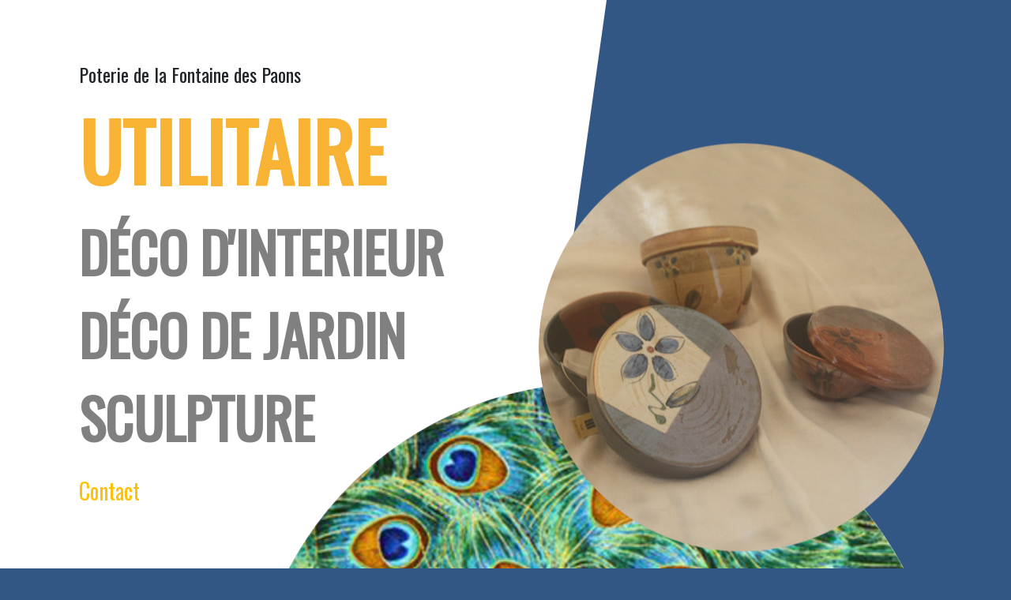

--- FILE ---
content_type: text/html
request_url: http://poteriedelafontainedespaons.fr/
body_size: 1225
content:
<!DOCTYPE html>
<html lang="fr">

<head>

  <meta charset="utf-8">
  <meta name="viewport" content="width=device-width, initial-scale=1, shrink-to-fit=no">
  <meta name="description" content="Venez découvrir mes poteries en faïence, ma boutique et mon atelier à Villerville, en Normandie. Marie">
  <meta name="keywords" content="poterie, normandie, Fontaine des Paons, poterie de la Fontaine des Paons, Villerville, atelier, boutique poterie, cadeaux, cuisine, déco, déco maison, déco jardin,">
  <meta name="author" content="www.fabien-parisot.com">

  <link href="https://fonts.googleapis.com/css?family=Oswald" rel="stylesheet">
    <!-- Bootstrap core CSS -->
  <link href="vendor/bootstrap/css/bootstrap.min.css" rel="stylesheet">
    <!-- Custom styles for this template   <link rel="stylesheet" href="styles.css">-->
  <link href="css/coming-soon.css" rel="stylesheet">

  <title>Poterie de la Fontaine des Paons</title>

  <link rel="shortcut icon" href="img/favicon.jpg" type="image/jpg">

</head>

<body>

  <div class="masthead">
    <div class="masthead-bg"></div>
    <main class="main-row">
      <div class="container">

        <div data-vc-full-width-mod="true" data-vc-full-width-init="false" data-vc-stretch-content="true" class="vc_row wpb_row vc_row-fluid vc_row-no-padding" style="  ">
          <div class="wpb_column vc_column_container vc_col-sm-12">
            <div class="vc_column-inner ">
              <div class="wpb_wrapper">
                <div class="banner-area banner-5a0963edeb888">
                  <div class="banner banner-type2 " style="">
                    <div class="item content-align-left">
                      <div ><img class="circle" src="img/paons.png">
                      </div>
                      <div class="container">
                        <div class="additional-image">
                        </div>
                        <div class="cell">
                          <div class="heading-decor tal type-h5">
                            <h4 class="sub-h">Poterie de la Fontaine des Paons</h4>
                          </div>
                          <div class="h-items">
							
							             <a href="UTILITAIRE.html" target="" class="h-item" data-class="banner-item-5c68848d72f43" data-image='<img src="img/cuisine.png"/>'>UTILITAIRE</a>

                            <a href="DECOINTERIEUR.html" target="" class="h-item" data-class="banner-item-5c68848d72f43" data-image='<img src="img/deco.png"/>'>déco d'interieur</a>

                            <a href="DECOJARDIN.html" target="" class="h-item" data-class="banner-item-5c68848d72f43" data-image='<img src="img/jardin.png"/>'>DÉCO DE JARDIN</a>

                            <a href="SCULPTURE.html" target="" class="h-item" data-class="banner-item-5c68848d72f43" data-image='<img src="img/sculpture.png"/>'>Sculpture</a>

                            <!--<a href="contact.html" target="" class="h-item" data-class="banner-item-5c68848d72f43" data-image='<img src="img/paon.png"/>'>Contact</a>-->

                          </div></br>
                            <h3><a href="contact.html" style="color:#ffc107">Contact</a></h3>
                        </div>
                      </div>
                    </div>
                  </div>
                </div>
              </div>
            </div>
          </div>
        </div>
        <div class="vc_row-full-width vc_clearfix"></div>

      </div>
    </main>
  </div>

    <!-- Bootstrap core JavaScript -->
  <script src="vendor/jquery/jquery.min.js"></script>
  <script src="vendor/bootstrap/js/bootstrap.bundle.min.js"></script>
    <!-- survole des textes -->
  <script  src='js/js1.js'></script>
  <script  src='js/js2.js'></script>

</body>
</html>


--- FILE ---
content_type: text/css
request_url: http://poteriedelafontainedespaons.fr/css/coming-soon.css
body_size: 1537
content:
/*!
 * Start Bootstrap - Coming Soon v5.0.2 (https://startbootstrap.com/template-overviews/coming-soon)
 * Copyright 2013-2019 Start Bootstrap
 * Licensed under MIT (https://github.com/BlackrockDigital/startbootstrap-coming-soon/blob/master/LICENSE)
 * Version of fabien Parisot - www.fabien-parisot.com
 */

 /*------------------------------------------------------------------

    1. Général
    2. Fond color diago
    3. Ronds
    4. Banner
    5. Breaking-point
 
-------------------------------------------------------------------*/

/*------------------------------------------------------------------
Géneral
-------------------------------------------------------------------*/


body {
  background-color: rgba(0, 46, 102, 0.8);
  height: 100%;
  min-height: 35rem;
  position: relative;
  font-family: 'Oswald','Source Sans Pro';
  font-weight: 300;
}

a{
  color: gray;
}

.navbar-dark{
  opacity : 0.9;
}

p{
  color: gray;
}

.navbar-toggler{

  border: black;
}
/*------------------------------------------------------------------
Fond color diago
-------------------------------------------------------------------*/

.masthead {
  position: relative;
  overflow: hidden;
  padding-bottom: 3rem;
  z-index: 2;
}

.masthead .masthead-bg {
  position: absolute;
  top: 0;
  bottom: 0;
  right: 0;
  left: 0;
  min-height: 35rem;
  height: 100%;  
  background-color: white;
  -webkit-transform: skewY(4deg);
  transform: skewY(4deg);
  -webkit-transform-origin: bottom right;
  transform-origin: bottom right;
  /*background-color: rgba(0, 46, 102, 0.8);*/
}

.masthead .masthead-content h1 {
  font-size: 2.5rem;
}

.masthead .masthead-content p {
  font-size: 1.2rem;
}

.masthead .masthead-content p strong {
  font-weight: 700;
}

.masthead .masthead-content .input-group-newsletter input {
  height: auto;
  font-size: 1rem;
  padding: 1rem;
}

.masthead .masthead-content .input-group-newsletter button {
  font-size: 0.8rem;
  font-weight: 700;
  text-transform: uppercase;
  letter-spacing: 1px;
  padding: 1rem;
}

/*------------------------------------------------------------------
Ronds
-------------------------------------------------------------------*/

.social-icons {
  position: absolute;
  margin-bottom: 2rem;
  width: 100%;
  z-index: 2;
}

.social-icons ul {
  margin-top: 2rem;
  width: 100%;
  text-align: center;
}

.social-icons ul > li {
  margin-left: 1rem;
  margin-right: 1rem;
  display: inline-block;
}

.social-icons ul > li > a {
  display: block;
  color: white;
  background-color: rgba(0, 46, 102, 0.8);
  border-radius: 100%;
  font-size: 2rem;
  line-height: 4rem;
  height: 4rem;
  width: 4rem;
}

/*------------------------------------------------------------------
Banner
-------------------------------------------------------------------*/

.banner .item {
    overflow: hidden;
    background-size: cover;
    background-position: 50%;
    position: relative;
    min-height: 650px;
}

.banner .item.white {
    color: #fff;
}

/* position cercle  */
.banner .item .circle {
    position: absolute;
    border-radius: 50%;
    z-index: 1;
}

/* position cercle */
.banner-type2 .item .circle {
    background: #e0e0e0;
    bottom: -565px;
    right: 0px;
    z-index: 2;
}

/* position + taille img */
.banner .additional-image {
    position: absolute;
    top: 2%;
    bottom: 2%;
    right: 0;
    left: auto;
    z-index: 2;
    text-align: center;
    float: right;
}

/* taille img */
.banner .item .additional-image img {
    max-height: 100%;
    max-width: none;
    height: auto;
    width: auto;
    position: relative;
    top: 50%;
    -moz-transform: translate(0%, -50%);
    -ms-transform: translate(0%, -50%);
    -webkit-transform: translate(0%, -50%);
    -o-transform: translate(0%, -50%);
    transform: translate(0%, -50%);
    z-index: 2;
}

/* position title */
.banner .item .cell {
    position: relative;
    z-index: 3;
    height: 100vh;
}

/* align title */
.banner .h-item {
    cursor: pointer;
    text-transform: uppercase;
    font-weight: bold;
    -webkit-transition: all 0.3s ease;
    -moz-transition: all 0.3s ease;
    -o-transition: all 0.3s ease;
    -ms-transition: all 0.3s ease;
    transition: all 0.3s ease;
    display: block;
    text-decoration: none;
}

/* color hover title */
.banner .h-item.active {
    color: #f8b334;
}

/*------------------------------------------------------------------
Breaking-point
-------------------------------------------------------------------*/

@media(max-width:767px){
  /* align title */
  .banner .h-item {
    font-size: 30px;
  }
  /* color hover title */
  .banner .h-item.active {
    font-size: 40px;
  }
  /* position cercle */
  .banner-type2 .item .circle {
    width: 50px;
    height: 50px;
  }
  .masthead {
  padding-top: 2rem;
  }
}

@media(min-width:768px){
    /* align title */
  .banner .h-item {
    font-size: 42px;
  }

  /* color hover title */
  .banner .h-item.active {
    font-size: 75px;
  }

  .masthead {
    height: 100%;
    min-height: 0;
    /*width: 40.5rem;*/
    padding-bottom: 0;
    padding-top: 3rem;
  }
  .masthead .masthead-bg {
    min-height: 0;
    -webkit-transform: skewX(-8deg);
    transform: skewX(-8deg);
    -webkit-transform-origin: top right;
    transform-origin: top right;
  }
  .masthead .masthead-content {
    padding-left: 3rem;
    padding-right: 10rem;
  }
  .masthead .masthead-content h1 {
    font-size: 3.5rem;
  }
  .masthead .masthead-content p {
    font-size: 1.3rem;
  }
  .masthead .masthead-bg {
  width: 100%;
  }

  /* position cercle */
  .banner-type2 .item .circle {
    width: 0px;
    height: 0px;
  }
}

@media(min-width:992px){
  /* align title */
  .banner .h-item {
    font-size: 42px;
  }
  /* color hover title */
  .banner .h-item.active {
    font-size: 75px;
  }
  .masthead .masthead-bg {
    width: 80%;
  }
  /* position cercle */
  .banner-type2 .item .circle {
    width: 880px;
    height: 880px;
  }
  .masthead {
  padding-top: 4rem;
  }
}

@media(min-width:1200px){
  /* align title */
  .banner .h-item {
    font-size: 70px;
  }
  /* color hover title */
  .banner .h-item.active {
    font-size: 100px;
  }
  .masthead .masthead-bg {
    width: 60%;
  }
  .masthead {
  padding-top: 5rem;
  }
}

--- FILE ---
content_type: application/javascript
request_url: http://poteriedelafontainedespaons.fr/js/js2.js
body_size: 5851
content:
/*------------------------------------------------------------------
[Master Scripts]

Project:    MindAgency template
Version:    1.0

[Table of contents]

[Components]

	-Preloader
	-Stick sidebar
	-Dropdown img
	-Equal Height function
	-Navigation open
	-Search
	-Mobile menu
	-Fixed header
	-Screen rezise events
	-Fix centered container
	-Blog items & filtering
	-Full sreen navigation
	-Animation
	-Animation
	-Load more
	-Comment reply
	-Popup image
	-Parallax
	-Tabs
	-Quantity
	
-------------------------------------------------------------------*/

"use strict";

/*------------------------------------------------------------------
[ Preloader ]
*/

jQuery(window).on('load', function () {
    jQuery(window).trigger('resize').trigger('scroll');
    jQuery('body').addClass('loaded');

    jQuery('.owl-carousel').each(function(){
		jQuery(this).trigger('refresh.owl.carousel');
	});

    if(typeof skrollr !== "undefined") {
		skrollr.get().refresh();
	}
});

jQuery(document).ready(function() {

	/*------------------------------------------------------------------
	[ Equal Height function ]
	*/
	function equalHeight(group) {
        if(jQuery(window).width() > '768') {
			var tallest = 0;
	       	jQuery(group).each(function() {
	            var thisHeight = jQuery(this).css('height', "").height();
	            if(thisHeight > tallest) {
	                tallest = thisHeight;
	            }
	        });
	        jQuery(group).height(tallest);
	    } else {
	    	jQuery(group).height('auto');
	    }
    }

    if(jQuery('.navigation > ul > li').length > 6) {
		jQuery('.navigation').addClass('min');
	}

	jQuery('#wpadminbar').addClass('wpadminbar');

	jQuery(document).on('click', 'a[href="#"]', function() {
		return false;
	});

	/*------------------------------------------------------------------
	[ Project slider ]
	*/
	jQuery('.project-slider').each(function(){
		var head_slider = jQuery(this);
		if(head_slider.find('.item').length == 1) {
			head_slider.parent().removeClass('with-carousel-nav');
		}
		if(jQuery(this).find('.item').length > 1){
			head_slider.addClass('owl-carousel').owlCarousel({
				loop:true,
				items:1,
				nav: true,
				dots: false,
				autoplay: false,
				navClass: ['owl-prev ui-super-basic-previous','owl-next ui-super-basic-next'],
				navText: false,
				responsive:{
					0:{
						nav: false,
					},
					480:{

					},
					768:{
						nav: true,
					},
				},
			});

			var child_carousel = head_slider.next('.project-slider-carousel');

			var i = 0;
			var flag = false;
			var c_items = '4';

			if(head_slider.find('.owl-item:not(.cloned)').find('.item').length < 4) {
				c_items = head_slider.find('.owl-item:not(.cloned)').find('.item').length;
			}

			var child_carousel_c = child_carousel.addClass('owl-carousel').owlCarousel({
				loop:true,
				items:1,
				nav: true,
				dots: false,
				autoplay: false,
				navClass: ['owl-prev ui-super-basic-previous','owl-next ui-super-basic-next'],
				navText: false,
				margin: 15,
				responsive:{
					0:{
						nav: false,
					},
					480:{

					},
					768:{
						nav: true,
						items: c_items
					},
				},
			}).on('click initialized.owl.carousel', '.item', function(e) {
				e.preventDefault();    	
				head_slider.trigger('to.owl.carousel', [jQuery(e.target).parents('.owl-item').index(), 300, true]);
				jQuery(e.target).parents('.owl-item').addClass('active-item').siblings().removeClass('active-item');
			}).data('owl.carousel');

			var child_carousel_item = child_carousel.find('.owl-item.active');



			head_slider.on('change.owl.carousel', function(e) {
				if (e.namespace && e.property.name === 'position' && !flag) {
					flag = true;
					child_carousel_c.to(e.relatedTarget.relative(e.property.value), 300, true);
					head_slider.parent().find('.banner-carousel .owl-item.active').first().addClass('active-item').siblings().removeClass('active-item');
					flag = false;
				}
			}).data('owl.carousel');

		}
	});


    /*------------------------------------------------------------------
	[ Search ]
	*/

	jQuery('.site-header .search-button').on("click", function(){
		if(jQuery(this).hasClass('active')) {
			jQuery(this).removeClass('active');
			jQuery('.search-popup').fadeOut();
		} else {
			jQuery(this).addClass('active');
			jQuery('.search-popup').fadeIn();
		}
	});

	jQuery('.search-popup .close').on("click", function(){
		jQuery('.site-header .search-button').removeClass('active');
		jQuery('.search-popup').fadeOut();
	});
	
	/*------------------------------------------------------------------
	[ Navigation ]
	*/

	jQuery('.nav-button.hidden_menu, .nav-button.visible_menu').on('click', function() {
		if(jQuery(this).hasClass('active')) {
			jQuery(this).removeClass('active');
			jQuery('.navigation').removeClass('active');
		} else {
			jQuery(this).addClass('active');
			jQuery('.navigation').addClass('active');
		}
	});

	jQuery('.nav-button.full_screen').on('click', function() {
		if(jQuery(this).hasClass('active')) {
			jQuery(this).removeClass('active');
			jQuery('.full-screen-nav').fadeOut();
		} else {
			jQuery(this).addClass('active');
			jQuery('.full-screen-nav').fadeIn();
		}
	});

	jQuery('.full-screen-nav .close').on("click", function(){
		jQuery('.nav-button.full_screen').removeClass('active');
		jQuery('.full-screen-nav').fadeOut();
	});

	jQuery('.full-screen-nav .menu-item-has-children > a').on("click", function(){
		if(!jQuery(this).hasClass('active')) {
			jQuery(this).addClass('active').parent().children('.sub-menu').slideDown().parent().siblings().children('a').removeClass('active').next('.sub-menu').slideUp();
			return false;
		}
	});

	jQuery('.side-navigation ul li.menu-item-has-children > a,.side-navigation ul li.page_item_has_children > a').on('click', function(){
		jQuery(this).parents('li').addClass('active-child');
		return false;
	});

	jQuery('.side-navigation .sub-menu .back,.side-navigation .children .back').on('click', function(){
		jQuery(this).parent().parent().removeClass('active-child');
		return false;
	});
	
	/*------------------------------------------------------------------
	[ Side bar ]
	*/

	jQuery('.side-bar-button').on('click', function() {
		jQuery('.side-bar-area').addClass('active');
	});

	jQuery('.side-bar-area .close').on("click", function(){
		jQuery('.side-bar-area').removeClass('active');
	});
	
	/*------------------------------------------------------------------
	[ Banner category ]
	*/

	jQuery('.banner-right-buttons .category').on('click', function() {
		if(jQuery(this).hasClass('active')) {
			jQuery(this).parents('.banner-area').find('.banner-categories').removeClass('active');
			jQuery(this).removeClass('active');
		} else {
			jQuery(this).parents('.banner-area').find('.banner-categories').addClass('active');
			jQuery(this).addClass('active').siblings().removeClass('active');
			jQuery(this).parents('.banner-area').find('.banner-about').removeClass('active');
		}
	});
	
	/*------------------------------------------------------------------
	[ Banner about ]
	*/

	jQuery('.banner-right-buttons .about').on('click', function() {
		if(jQuery(this).hasClass('active')) {
			jQuery(this).parents('.banner-area').find('.banner-about').removeClass('active');
			jQuery(this).removeClass('active');
		} else {
			jQuery(this).parents('.banner-area').find('.banner-about').addClass('active');
			jQuery(this).addClass('active').siblings().removeClass('active');
			jQuery(this).parents('.banner-area').find('.banner-categories').removeClass('active');
		}
	});
	
	/*------------------------------------------------------------------
	[ Mobile menu ]
	*/
	
	jQuery(window).on("load resize", function(){
		if(jQuery(window).width() <= '1200') {
			jQuery('.navigation .menu-item-has-children > a').on("click", function(){
				if(!jQuery(this).hasClass('active')) {
					jQuery(this).addClass('active').parent().children('.sub-menu').slideDown().siblings().children('.sub-menu').slideUp();
					return false;
				}
			});
		}
	});

	/*------------------------------------------------------------------
	[ Fixed header ]
	*/

	jQuery(window).on("load resize scroll", function(){
		if ( jQuery(document).scrollTop() > 0 ) {
			jQuery('.site-header').addClass('fixed');
		} else {
			jQuery('.site-header').removeClass('fixed');
		}
	});


	/*------------------------------------------------------------------
	[ Price list ]
	*/

	jQuery(document).on('click', ".price-list .item .options .button-style1", function(){
		if(jQuery(this).parent().hasClass('active')) {
			jQuery(this).removeClass('active').parent().removeClass('active').find('.wrap').slideUp();
		} else {
			jQuery(this).addClass('active').parent().addClass('active').find('.wrap').slideDown();
		}
		return false;
	});

	/*------------------------------------------------------------------
	[ Screen rezise events ]
	*/
	
	var nav_el = '';
	if(jQuery('.navigation').hasClass('visible_menu')) {
		nav_el = 'yes';
	}
	jQuery(window).on("load resize", function(){
	    jQuery('.header-space').css('height', jQuery('.site-header').outerHeight()+jQuery('.header + .navigation').outerHeight()+jQuery('.ypromo-site-bar').outerHeight());

	    jQuery('main.main-row').css('min-height', jQuery(window).outerHeight()-jQuery('.site-footer').outerHeight()-jQuery('.header-space:not(.hide)').outerHeight()-jQuery('.ypromo-site-bar').outerHeight()-jQuery('#wpadminbar').outerHeight());

		jQuery('.banner:not(.fixed-height)').each(function(){
			var coef = 0;
			jQuery(this).css('height', jQuery(window).outerHeight()-jQuery('.header-space:not(.hide)').outerHeight()-jQuery('#wpadminbar').outerHeight()-coef);
			jQuery(this).find('.cell').css('height', jQuery(this).height());
		});
		jQuery('.banner.fixed-height').each(function(){
			jQuery(this).find('.cell').css('height', jQuery(this).height());
		});

		jQuery('.banner-about .cell, .banner-about .text').each(function() {
			jQuery(this).css('height', jQuery(this).parents('.banner-area').height());
		});

		jQuery('.full-screen-nav .cell').css('height', jQuery(window).height()-20-jQuery('#wpadminbar').height());

		jQuery('.side-header .cell').css('height', jQuery('.side-header .wrap').height());

		if (nav_el == "yes") {
			if(jQuery(window).width() >= 1200) {
				jQuery('.navigation').addClass('visible_menu');
				jQuery('.nav-button').addClass('hidden');
			} else {
				jQuery('.navigation').removeClass('visible_menu');
				jQuery('.nav-button').removeClass('hidden').removeClass('active');
			}
		}

		jQuery('div[data-vc-full-width-mod="true"]').each(function() {
			var coef = (jQuery('.container').outerWidth()-jQuery('#all').width())/2;
			jQuery(this).css('left', coef).css('width', jQuery('#all').width());
		});

		jQuery('.blog-type-grid').each(function(){
			equalHeight(jQuery(this).find('.blog-item .wrap'));
			equalHeight(jQuery(this).find('.blog-item h5'));
		});

		jQuery('.blog-type-horizontal').each(function(){
			equalHeight(jQuery(this).find('.blog-item h5'));
		});

		jQuery('.testimonials').each(function(){
			equalHeight(jQuery(this).find('.testimonial-style2'));
		});


		jQuery('.project-horizontal-slider img, .project-horizontal, .project-horizontal-img').css('height', jQuery(window).outerHeight()-jQuery('.header-space:not(.hide)').height()-jQuery('.site-footer').outerHeight()-jQuery('#wpadminbar').outerHeight());
		jQuery('.project-horizontal .cell').css('height', jQuery('.project-horizontal').outerHeight());

		jQuery('.ph-slider .item img, .ph-slider, .portfolio-h .cell').css('height', jQuery(window).outerHeight()-jQuery('.header-space:not(.hide)').height()-jQuery('.site-footer').outerHeight()-jQuery('.minified-footer').outerHeight()-jQuery('#wpadminbar').outerHeight());

		jQuery('.projects-slider').css('height', jQuery(window).outerHeight()-jQuery('.site-footer').outerHeight()-jQuery('.site-header').outerHeight()-jQuery('.ypromo-site-bar').outerHeight()-jQuery('#wpadminbar').outerHeight());

		jQuery('.portfolio-h').each(function(){
			var parent_w = jQuery(this).width();

			jQuery(this).find('.ph-slider-area').css('margin-right', -(jQuery(window).width()-parent_w)/2);
		});
		
		jQuery('.sb-block > .cell').css('height', jQuery(window).outerHeight()-jQuery('.header-space:not(.hide)').height()-jQuery('#wpadminbar').outerHeight());
	});

	/*------------------------------------------------------------------
	[ Banner parallax ]
	*/

	jQuery('.banner .item.parallax-enable').each(function() {
		var this_el = jQuery(this);
 
		jQuery(document).on('mousemove', this_el, function(e) {
			var mouse_x = e.pageX-(this_el.width()/2),
				mouse_y = e.pageY-this_el.offset().top-(this_el.height()/2),
			cell = this_el.find('.cell'),
			additional_img = this_el.find('.additional-image'),
			line1 = this_el.find('.line1'),
			line2 = this_el.find('.line2'),
			line3 = this_el.find('.line3'),
			line4 = this_el.find('.line4'),
			line5 = this_el.find('.line5');

			cell.css('transform', 'translate('+mouse_x/200+'%,'+mouse_y/200+'%)');
			additional_img.css('transform', 'translate('+mouse_x/200+'%,'+mouse_y/200+'%)');
			line1.css('transform', 'translate('+mouse_x/150+'%,'+mouse_x/-150+'%)');
			line2.css('transform', 'translate('+mouse_x/180+'%,'+mouse_x/-180+'%)');
			line3.css('transform', 'translate('+mouse_x/200+'%,'+mouse_x/-200+'%)');
			line4.css('transform', 'translate('+mouse_x/220+'%,'+mouse_x/-220+'%)');
			line5.css('transform', 'translate('+mouse_x/350+'%,'+mouse_x/-350+'%)');
		});
	});


	jQuery(window).on('load', function() {
		var this_el = jQuery('.banner .h-item:eq(0)'),
			image = this_el.data('image'),
			el_class = this_el.data('class'),
			parent_el = this_el.parents('.item');

		if(!this_el.hasClass('active')) {
			this_el.addClass('active');
			parent_el.find('.additional-image').html(image);
			parent_el.removeClass().addClass('item content-align-left').addClass(el_class);
		}
	});

	jQuery('.banner .h-item').on('hover', function() {
		var this_el = jQuery(this),
			image = this_el.data('image'),
			el_class = this_el.data('class'),
			parent_el = this_el.parents('.item');

		if(!this_el.hasClass('active')) {
			this_el.addClass('active').siblings().removeClass('active');

			parent_el.find('.additional-image').addClass('fadeOut').delay(300).queue(function(next){
			    jQuery(this).html(image).removeClass('fadeOut');
			    next();
			});

			parent_el.find('.lines').addClass('fade').delay(300).queue(function(next){
			    jQuery(this).removeClass('fade');
				parent_el.removeClass().addClass('item content-align-left').addClass(el_class);
			    next();
			});

		}
	});


	/*------------------------------------------------------------------
	[ Scroll next screen ]
	*/

	jQuery('.scroll-next-screen').on('click', function() {
		var top = jQuery(this).parent().offset().top+jQuery(this).parent().height()-jQuery('.site-header').outerHeight()-jQuery('.ypromo-site-bar').outerHeight()-jQuery('#wpadminbar').outerHeight();
		jQuery('body, html').animate({ scrollTop: top }, 1100);
	    return false;
	});


	/*------------------------------------------------------------------
	[ Projects slider ]
	*/

	jQuery('.projects-slider').each(function(){
		var this_el = jQuery(this),
			num_nav = jQuery(this).find('.num-nav'),
			thumb_item = jQuery(this).find('.thumb'),
			items_area = jQuery(this).find('.project-items-area'),
			items = jQuery(this).find('.project-items'),
			items2 = jQuery(this).find('.project-items'),
			content = jQuery(this).find('.projects-content'),
			flag = false,
			autoWidth = true,
			nav = false;

		if(this_el.hasClass('style2') || this_el.hasClass('style3')) {
			items2 = '';
			autoWidth = false;
			nav = true;
		}

		jQuery(window).on("load resize", function(){
			if(items2) {
				items2.css('width', items_area.width()+(jQuery(window).width()-this_el.width())/2);
				items2.find('.item').css('width', items.width()-90);
			}
			jQuery('.projects-content .cell, .project-items, .project-items .item, .project-items .img').css('height', this_el.height());
		});

		var num_nav_c = num_nav.addClass('owl-carousel').owlCarousel({
			items:1,
			nav: true,
			dots: false,
			autoplay: false,
			autoWidth: true,
			navClass: ['owl-prev material-design-forward-left-arrow-button','owl-next material-design-forward-right-arrow-button'],
			navText: false,
			margin: 15,
		})
        .on('click', '.item', function(e) {
		    e.preventDefault();    	
		    items.trigger('to.owl.carousel', [jQuery(e.target).parents('.owl-item').index(), 300, true]);
            jQuery(e.target).parents('.owl-item').addClass('active-item').siblings().removeClass('active-item');
		}).data('owl.carousel');

		items.addClass('owl-carousel').owlCarousel({
			items:1,
			nav: nav,
			dots: false,
			autoplay: false,
			autoWidth: autoWidth,
			navClass: ['owl-prev ui-super-basic-previous','owl-next ui-super-basic-next'],
			navText: false,
		}).on('change.owl.carousel', function(e) {
	        var eq = 0;
            if (e.namespace && e.property.name === 'position' && !flag) {
                flag = true;
                num_nav_c.to(e.relatedTarget.relative(e.property.value), 300, true);


            	var el = items.find(".owl-item").eq(e.relatedTarget.relative(e.property.value)).find(".item"),
            		num = el.data('num'),
					heading = el.data('heading'),
					desc = el.data('desc'),
					link = el.data('link'),
					date = el.data('date'),
					num_container = el.parents('.projects-slider').find('.current-num'),
					heading_container = el.parents('.projects-slider').find('.project-heading'),
					desc_container = el.parents('.projects-slider').find('.project-desc'),
					read_more_container = el.parents('.projects-slider').find('.project-read-more a'),
					date_container = el.parents('.projects-slider').find('.date');

				if(num && num != 'undefined') {
					num_container.addClass('fadeOut').delay(300).queue(function(next){
					    jQuery(this).text(num).removeClass('fadeOut');
					    next();
					});
					heading_container.addClass('fadeOut').delay(300).queue(function(next){
					    jQuery(this).html('<span>'+heading+'</span>').removeClass('fadeOut');
					    next();
					});
					desc_container.addClass('fadeOut').delay(300).queue(function(next){
					    jQuery(this).text(desc).removeClass('fadeOut');
					    next();
					});
					read_more_container.addClass('fadeOut').delay(300).queue(function(next){
					    jQuery(this).attr('href', link).removeClass('fadeOut');
					    next();
					});
					date_container.addClass('fadeOut').delay(300).queue(function(next){
					    jQuery(this).text(date).removeClass('fadeOut');
					    next();
					});
				}
	            if(e.relatedTarget.relative(e.property.value)) {
	            	eq = e.relatedTarget.relative(e.property.value);
	            }

                flag = false;
            };
            items.parent().parent().find('.num-nav .owl-item').eq(eq).addClass('active-item').siblings().removeClass('active-item');
        }).data('owl.carousel');

		thumb_item.on('click', function() {
			var url = jQuery(this).data('url'),
				img = jQuery(this).parents('.item').find('.img');
			if(!jQuery(this).hasClass('active')) {
				jQuery(this).addClass('active').siblings().removeClass('active');
				img.fadeOut(400).delay(100).queue(function(next){
				    jQuery(this).css('background-image', 'url('+url+')').fadeIn(400);
				    next();
				});
			}
		});

		this_el.on('click', '.next-slide', function() {
			items.trigger('next.owl.carousel');
		});
		
	});


	/*------------------------------------------------------------------
	[ Projects slider ]
	*/

	jQuery('.product-carousel').each(function(){
		var this_el = jQuery(this),
			cols = jQuery(this).data('cols'),
			num_nav = jQuery(this).find('.num-nav'),
			items_area = jQuery(this).find('.woocommerce'),
			items = jQuery(this).find('.product-carousel-c'),
			flag = false,
			autoWidth = true,
			nav = false,
			mob = 1,
			tab = 2,
			des = 3;

		var num_nav_c = num_nav.addClass('owl-carousel').owlCarousel({
			items:1,
			nav: true,
			dots: false,
			autoplay: false,
			autoWidth: true,
			navClass: ['owl-prev material-design-forward-left-arrow-button','owl-next material-design-forward-right-arrow-button'],
			navText: false,
			margin: 15,
		})
        .on('click', '.item', function(e) {
		    e.preventDefault();    	
		    items.trigger('to.owl.carousel', [jQuery(e.target).parents('.owl-item').index(), 300, true]);
            jQuery(e.target).parents('.owl-item').addClass('active-item').siblings().removeClass('active-item');
		}).data('owl.carousel');

        if(cols == 2) {
        	mob = 1;
			tab = 1;
			des = 2;
        } else if(cols == 1) {
        	mob = 1;
			tab = 1;
			des = 1;
        }

		items.addClass('owl-carousel').owlCarousel({
			items:1,
			nav: false,
			dots: false,
			autoplay: false,
			navText: false,
			margin: 30,
			responsive:{
				0:{
					items:1
				},
				768:{
					items:mob
				},
				992:{
					items:tab
				},
				1200:{
					items:des
				}
			}
		}).on('change.owl.carousel', function(e) {
	        var eq = 0;
            if (e.namespace && e.property.name === 'position' && !flag) {
                flag = true;
                num_nav_c.to(e.relatedTarget.relative(e.property.value), 300, true);

	            if(e.relatedTarget.relative(e.property.value)) {
	            	eq = e.relatedTarget.relative(e.property.value);
	            }

                flag = false;
            };
            items.parent().parent().find('.num-nav .owl-item').eq(eq).addClass('active-item').siblings().removeClass('active-item');
        }).data('owl.carousel');

		this_el.on('click', '.prev', function() {
			items.trigger('prev.owl.carousel');
		});
		this_el.on('click', '.next', function() {
			items.trigger('next.owl.carousel');
		});
		
	});

	/*------------------------------------------------------------------
	[ Project horizontal slider ]
	*/
	jQuery('.project-horizontal-slider').each(function(){
		var head_slider = jQuery(this);
		if(head_slider.find('.item').length > 1){
			head_slider.imagesLoaded( function() {
				head_slider.addClass('owl-carousel').owlCarousel({
					items:1,
					nav: true,
					dots: false,
					autoplay: false,
					autoWidth: true,
					navClass: ['owl-prev ui-super-basic-previous','owl-next ui-super-basic-next'],
					navText: false,
					margin: 30,
					responsive:{
						0:{
							nav: false,
						},
						480:{

						},
						768:{
							nav: true,
						},
					}
				});
			});
		}
	});


    /*------------------------------------------------------------------
	[ Scroll top button ]
	*/

	jQuery('#scroll-top').on("click", function(){
		jQuery('body, html').animate({ scrollTop: '0' }, 1100); 
		return false;
	});

    /*------------------------------------------------------------------
	[ Fix centered container ]
	*/
	jQuery(window).on("load resize", function(){
		jQuery('.centered-container').each(function() {
			var width = parseInt(Math.round(jQuery(this).width()).toFixed(0)),
				height = parseInt(Math.round(jQuery(this).height()).toFixed(0));

			jQuery(this).css('width', '').css('height', '');

			if ( width & 1 ) {jQuery(this).css('width', (width+1)+'px');}

			if ( height & 1 ) {jQuery(this).css('height', (height+1)+'px');}
		});
	});

	/*------------------------------------------------------------------
	[ Portfolio items & filtering ]
	*/
	jQuery(window).on("load", function(){
		jQuery('.portfolio-items:not(.disable-iso)').each(function(){
			var $grid = jQuery(this).isotope({
				itemSelector: 'article'
			});

			jQuery(this).prev('.filter-button-group').on( 'click', 'button', function() {
				jQuery(this).addClass('active').siblings().removeClass('active');
				var filterValue = jQuery(this).attr('data-filter');
				$grid.isotope({ filter: filterValue });
				jQuery(window).trigger('resize').trigger('scroll');
			});
		});
	});

	/*------------------------------------------------------------------
	[ Blog items & filtering ]
	*/
	jQuery(window).on("load", function(){
		jQuery('.blog-items:not(.disable-iso)').each(function(){
			var $grid = jQuery(this).isotope({
				itemSelector: 'article'
			});

			jQuery(this).prev('.filter-button-group').on( 'click', 'button', function() {
				jQuery(this).addClass('active').siblings().removeClass('active');
				var filterValue = jQuery(this).attr('data-filter');
				$grid.isotope({ filter: filterValue });
				jQuery(window).trigger('resize').trigger('scroll');
			});
		});
	});

	/*------------------------------------------------------------------
	[ Post gallery masonry ]
	*/
	jQuery(window).on("load", function(){
		jQuery('.post-gallery-masonry').each(function(){
			var $grid = jQuery(this).isotope({
				itemSelector: 'div'
			});
		});
	});

	/*------------------------------------------------------------------
	[ Comment reply ]
	*/

	jQuery('.replytocom').on('click', function(){
		var id_parent = jQuery(this).attr('data-id');
		jQuery('#comment_parent').val(id_parent);
		jQuery('#respond').appendTo(jQuery(this).parents('.comment-item'));
		jQuery('#cancel-comment-reply-link').show();
		return false;
	});

	jQuery('#cancel-comment-reply-link').on('click', function(){
		jQuery('#comment_parent').val('0');
		jQuery('#respond').appendTo(jQuery('#commentform-area'));
		jQuery('#cancel-comment-reply-link').hide();
		return false;
	});

	/*------------------------------------------------------------------
	[ Parallax ]
	*/

	jQuery(window).on('load scroll', function(){
		jQuery('.background-parallax').each(function(){
			var wScroll = jQuery(window).scrollTop()-jQuery(this).parent().offset().top+jQuery('#wpadminbar').height()+jQuery('.header-space').height();
	 		jQuery(this).css('transform', 'translate(0px,' + wScroll + 'px)');
	 		jQuery(this).parents('.owl-carousel').find('.owl-nav div').css('margin-top', wScroll);
		});
	});

	/*------------------------------------------------------------------
	[ Quantity ]
	*/

	jQuery('.quantity .down').on("click", function(){
		var val = jQuery(this).parent().find('.input-text').val();
		if(val > 1) {
			val = parseInt(val) - 1;
			jQuery(this).parent().find('.input-text').val(val);
		}
		return false;
	});

	jQuery('.quantity .up').on("click", function(){
		var val = jQuery(this).parent().find('.input-text').val();
		val = parseInt(val) + 1;
		jQuery(this).parent().find('.input-text').val(val);
		return false;
	});

	/*------------------------------------------------------------------
	[ Scills animation ]
	*/

	jQuery(window).on('load scroll', function(){
		jQuery('.skill-item .chart').each(function(){
			var top = jQuery(document).scrollTop()+jQuery(window).height();
			var pos_top = jQuery(this).offset().top;
			if (top > pos_top) {
				jQuery(this).addClass('animated');
			}
		});
	});


	if(jQuery('.popup-gallery').length > 0) {
		jQuery('body').append('<div class="pswp" tabindex="-1" role="dialog" aria-hidden="true"> <div class="pswp__bg"></div><div class="pswp__scroll-wrap"> <div class="pswp__container"> <div class="pswp__item"></div><div class="pswp__item"></div><div class="pswp__item"></div></div><div class="pswp__ui pswp__ui--hidden"> <div class="pswp__top-bar"> <div class="pswp__counter"></div><button class="pswp__button pswp__button--close" title="Close (Esc)"></button> <button class="pswp__button pswp__button--share" title="Share"></button> <button class="pswp__button pswp__button--fs" title="Toggle fullscreen"></button> <button class="pswp__button pswp__button--zoom" title="Zoom in/out"></button> <div class="pswp__preloader"> <div class="pswp__preloader__icn"> <div class="pswp__preloader__cut"> <div class="pswp__preloader__donut"></div></div></div></div></div><div class="pswp__share-modal pswp__share-modal--hidden pswp__single-tap"> <div class="pswp__share-tooltip"></div></div><button class="pswp__button pswp__button--arrow--left" title="Previous (arrow left)"> </button> <button class="pswp__button pswp__button--arrow--right" title="Next (arrow right)"> </button> <div class="pswp__caption"> <div class="pswp__caption__center"></div></div></div></div></div>')

		var $pswp = jQuery('.pswp')[0];
	    var image = [];

	    jQuery('.popup-gallery').each( function() {
	        var $pic     = jQuery(this);
	        $pic.on('click', '.popup-item, article', function(event) {
	       		var getItems = function() {
	                var items = [],
	                	$el = '';
	                if($pic.hasClass('owl-carousel')) {
	                	$el = $pic.find('.owl-item:not(.cloned) a:visible');
	                } else {
	                	$el = $pic.find('a');
	                }
	                $el.each(function() {
	                    var $href   = jQuery(this).attr('href'),
	                        $size   = jQuery(this).data('size').split('x'),
	                        $width  = $size[0],
	                        $height = $size[1];

	                    if(jQuery(this).data('type') == 'video') {
	                    	var item = {
	                    		html: jQuery(this).data('video')
	                    	};
	                    } else {
		                    var item = {
		                        src : $href,
		                        w   : $width,
		                        h   : $height
		                    }
		                }

	                    items.push(item);
	                });
	                return items;
	            }

		        var items = getItems();

		        jQuery.each(items, function(index, value) {
		            image[index]     = new Image();
		            if(value['src']) {
		            	image[index].src = value['src'];
		            }
		        });

	            event.preventDefault();
	            
	            var $index = jQuery(this).index();
	            if(jQuery(this).parent().hasClass('thumbnails')) {
	            	$index++;
	            }
	            if(jQuery(this).parent().hasClass('owl-item')) {
	            	$index = jQuery(this).data('id');
	            }
	            var options = {
	                index: $index,
	                bgOpacity: 0.7,
	                showHideOpacity: true
	            }

	            var lightBox = new PhotoSwipe($pswp, PhotoSwipeUI_Default, items, options);
	            lightBox.init();

	            lightBox.listen('beforeChange', function() {
	            	var currItem = jQuery(lightBox.currItem.container);
	            	jQuery('.pswp__video').removeClass('active');
	            	var currItemIframe = currItem.find('.pswp__video').addClass('active');
	            	jQuery('.pswp__video').each(function() {
	            		if (!jQuery(this).hasClass('active')) {
	            			jQuery(this).attr('src', jQuery(this).attr('src'));
	            		}
	            	});
	            });

	            lightBox.listen('close', function() {
	            	jQuery('.pswp__video').each(function() {
	            		jQuery(this).attr('src', jQuery(this).attr('src'));
	            	});
	            });
	        });
	    });
	}
});

